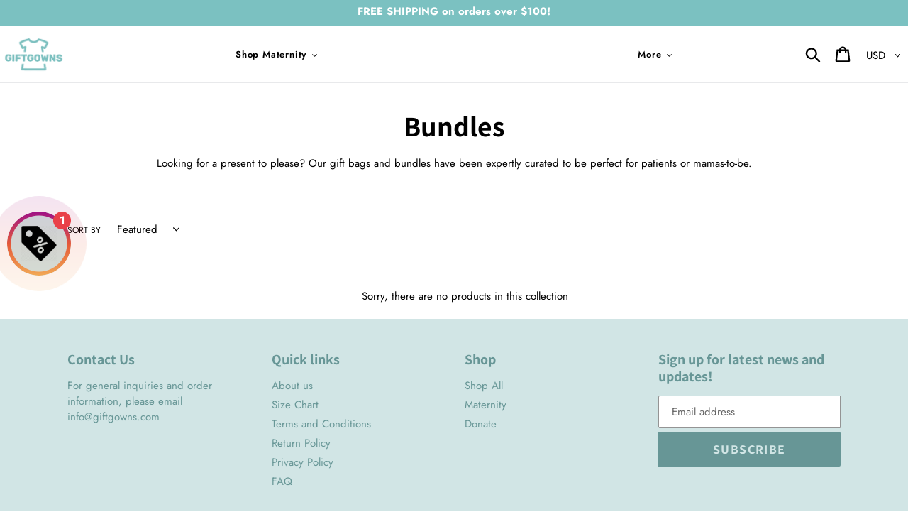

--- FILE ---
content_type: text/html;charset=utf-8
request_url: https://www.faire.com/embed/bw_9kfqnj9aqu
body_size: 1195
content:
<!DOCTYPE html>
<html lang="en">
<head>
    <meta charset="utf-8"/>
    <meta http-equiv="Accept-CH" content="DPR, Width"/>
    <meta http-equiv="X-UA-Compatible" content="IE=edge"/>
    <meta
            name="viewport"
            content="width=device-width, initial-scale=1.0, maximum-scale=1.0"
    />
    <meta name="robots" content="noindex">

    <script>
        function markPerformance(markName) {
          if (typeof (performance) !== 'undefined' && performance.mark) {
            performance.mark(markName);
          }
        }

        markPerformance('docStart');
    </script>

    <link rel="preload"
          href="https://cdn.faire.com/static/js/widget.cbc6bcca.js"
          crossorigin="anonymous"
          as="script">
    <link rel="preload"
          href="https://cdn.faire.com/static/fonts/CanelaText-LightItalic.woff2"
          crossorigin="anonymous"
          as="font">
    <link rel="preload"
          href="https://cdn.faire.com/static/fonts/CanelaText-Thin.woff2"
          crossorigin="anonymous"
          as="font">
    <link rel="preload"
          href="https://cdn.faire.com/static/fonts/subset-GothamSSm-Book.woff2"
          crossorigin="anonymous"
          as="font">
    <link rel="preload"
          href="https://cdn.faire.com/static/fonts/subset-GothamSSm-Medium.woff2"
          crossorigin="anonymous"
          as="font">
    <link rel="preload"
          href="https://cdn.faire.com/static/fonts/Canela-Thin.woff2"
          crossorigin="anonymous"
          as="font">
    <link rel="preload"
          href="https://cdn.faire.com/static/fonts/Canela-Light.woff2"
          crossorigin="anonymous"
          as="font">
    <link rel="preload"
          href="https://cdn.faire.com/static/fonts/CanelaText-Light.woff2"
          crossorigin="anonymous"
          as="font">
    <link rel="canonical" href="https://www.faire.com/brand/b_24imocrdtz">

    <link rel="icon" type="image/png" sizes="32x32" href="https://cdn.faire.com/favicon_v3-32x32.png" />
<link rel="icon" type="image/png" sizes="16x16" href="https://cdn.faire.com/favicon_v3-16x16.png" />
<link rel="shortcut icon" href="https://cdn.faire.com/favicon_v3.ico" />


    <title>Faire</title>

    <link
        rel="stylesheet"
        href="https://cdn.faire.com/static/css/widget.none.css"
        crossorigin="anonymous"
    />

    <script>
        var faire = globalThis.faire || {};
        var releaseVersion = 'cbc6bcca:none:0';
        var envName = 'production';
        var settingsValues = {"FAIRE_DIRECT_WIDGET_LARGE_AND_STANDARD_CTA_VARIANTS_241007":"CONTROL","SPECIAL_HOLIDAY_NET90_TIMEZONE":"America/Los_Angeles","WIDGET_START_BUYING_WHOLESALE_251201":false,"API_CHALLENGE_ENABLED_ON_WEB":false,"FAIRE_DIRECT_WIDGET_BUTTON_CTA_VARIANTS_241007":"CONTROL","SPECIAL_HOLIDAY_NET90_TIMERANGE":{"start_at":{"seconds":1632026001,"nanos":0},"end_at":{"seconds":1634021940,"nanos":0}}};
        var settingsMemento = 'eyJhbGciOiJIUzUxMiJ9.eyJ0aW1lc3RhbXAiOjE3Njg3Mjg4ODc2MzJ9.DegRnoojQaGh4Wgc-Bjy_Dhng0T9IHXJM6Y9V1BFrKQ_8Z8vVSutvc5Oc6FHL6J8cUOEbkPJ-YEeN_oApHWfbw';
        var user = undefined;
        var retailer = undefined;
        var brand = undefined;
        var isLoggedIn = false;
        var sessionCountry = 'USA';
        var currencyConversionRate = undefined;
        var currencyFormatLocale = 'en-US';
        var widgetSessionIdentifier = 'null'
    </script>

    
</head>
<body>
<div id="root"></div>

<script type="text/javascript" src="https://cdn.faire.com/static/js/widget.cbc6bcca.js"
        crossorigin="anonymous"></script>

<script>(function(){function c(){var b=a.contentDocument||a.contentWindow.document;if(b){var d=b.createElement('script');d.innerHTML="window.__CF$cv$params={r:'9bfd1ce50f1a3cd0',t:'MTc2ODcyOTAzNy4wMDAwMDA='};var a=document.createElement('script');a.nonce='';a.src='/cdn-cgi/challenge-platform/scripts/jsd/main.js';document.getElementsByTagName('head')[0].appendChild(a);";b.getElementsByTagName('head')[0].appendChild(d)}}if(document.body){var a=document.createElement('iframe');a.height=1;a.width=1;a.style.position='absolute';a.style.top=0;a.style.left=0;a.style.border='none';a.style.visibility='hidden';document.body.appendChild(a);if('loading'!==document.readyState)c();else if(window.addEventListener)document.addEventListener('DOMContentLoaded',c);else{var e=document.onreadystatechange||function(){};document.onreadystatechange=function(b){e(b);'loading'!==document.readyState&&(document.onreadystatechange=e,c())}}}})();</script></body>
</html>


--- FILE ---
content_type: text/javascript
request_url: https://dashboard.wheelio-app.com/api/wheelioapp/getsettings?jsonp=WheelioAppJSONPCallback990&s=giftgowns.myshopify.com&d=giftgowns.myshopify.com&cu=https%3A%2F%2Fwww.giftgowns.com%2Fcollections%2Fbundles&uid=990
body_size: 14278
content:
window['WheelioAppJSONPCallback990']('U2FsdGVkX19m0cNIW1+o651/okcOi/Dd8xMJIaKUX4bXeDWdt53yBVdkI57Kkv4w/PK351sjpPoCaCHryW+ozeOo64DOmg5Lirn847FRr9Ufg1C8c5V6qkeV9pWrlMxh2IJTF35TA7Bfie6FNBbCplmPIKNmDCCdBPkQv4wWtswzQsd2KzBAexUxPU2R5Qssa/HGkeB7hSTqQoCyDxJXVjnQliPqDfb495v0qBs1xsZMhCwDe8fLSTOcyI5R+xFRJd9GGFp6W3WM2KfqKz41/cTPDR+fV08Ek1pXRsfoibQFoGBtD6BLOMwU2+DWSQB8iwXEyxGNPyQ+I/N/Odyf/QVTspCnjiVbEuXNgAg6nj8ZHxLBkCIslH2lUqVpoJjsoRw94j5KnqFP5TBzqcrMKJ3BX53q6O58bHOI09bsKMaGqybKsk48e2L1ClvS/E9OTRprwg+CMu/zTp6FwfV1+EQU3zLn8fUTTuiIHmFufgAIaqm56JD01uJUAqR3lSzm7E1LYc1YRdXatcthjGx3HQJD5kdkNrR8SNo9p/GR1UJt1yyZxVMl2qGcR1UXgIFt7sm5G8zlo5/fOlH5B5kEsOx4PTUdG8qw9LCs/+FGUhRmNWRYxYozdCdr8du1+xIF280KadkjBq9d6biglR8o5Qf6dCTApvzYwDwNKvTdoX5k2re5DIdQJr5xn0SBp8inEo3/AlB6Y1P8d1vD1CD/Dr4X7p18KsCFi94hZsTf023pc5DPLLyLwXyVBb6z62uChLNj3DEqwcAIK/35F7lJIlqW4Vlf3+yB9wHwkRI+PQQBMICJJ62zbA6upSPCjYb67lyplpK7XAOThkBanZcfSTXuX6VS+NU3Xz3soyJiBQB+3MKYhDXUcTz+vXsbQphWR0c0r4sDjy4SfF9gWgHNIT65j+dbi4x17KTWRdfu8ztiJGa6Fq3tBjjzq8UEkqHBw7RX/b6RWv4IUXgCb9vbO/LddMeQFuD/QkbvTKPMIJKriq1hNbTjzD7gr5YYO3qHWq//tUi8F3VpbuxwGIA9N4MIHXrrDUrsb/9s9YMq82oKi0KEtwXXtsfpvUhK03WGOyFJrfUyylhXFs7KA8ATzdJJ0K41h7BisWQ+OXIyTKWv5zkYid2LMmfMmwBX3IHAxaIbiWLyjsAtldYc6e4Zzn3Tb/2Al79umQoPlj/HtoBY87w5gBWRCApIroX1wdy0QLTW5sOCT2wte/q+GfkJoS3iHIL1wOcJl3VxjmeJCDXk23Ai1Mu6IzyTg0ppwxD77jPK0HqneNIvBSm1Um7N0HD3G4FdMl2jczAvoOQ730UjlsaydZX1dhr+T3XyjZGYh6UpC9pv5VprL+PsFKPseQBy3tSdE68DHcMnkMm8Ency12LVtT/Aq6jxl2xBVXKSWXcVQ9kzLFip718kGDIG5frMRobhwRkSVcAmJJiwdmTIydS6E/H3liLHLgkcns5I16Cp3wO+GZMR6qWB+36LQ+TNEMgax4GctBSX8RfJrW2zoCFs3+tPeTEHiU9n7mMMaFHosvC8zjqxlcOI2sogfPJwbFAYT9J4lfzllZ6cqc6SiYaB9UrzdBzUoRRg+1dWlb5wbQsVrLyP0bV1gCraEOvP/sV9SWSbqIZqFkN01W3Oy+1bFpwoqneHK+8/+7zC6WnqpLceXjWdQMn65cUDo0sVkTEdhdM8PRGdmJmJ1BUb2mQasUILzf2PN/R9Kb/qihMV2nBcHVMM8Xila5di535Epu20RW8gcE2h9gt4gmxxGbNSwUD0U5V3jUoZiowAPdH87x0SGXgRW7Qa894jF489OP7swowWqdeIKf7IhXX7n4Km3O2EFrzXswDFYhSRyPnLAmZy6VswA3Dfl4ZN4KYbLhgPri/C8IfFDkRtcMAkDXFtCyk13N1AQkn5tY1PN3kLVlPo67+f8IH/fF1myjpMA1bkvVsk9+D1xn+iUK+gX0pjm/BBGnR2lIwvCWCYmoHFUQ+V9YoFq2f6xgM1OLgAWYsBrvbkou96Tq5V21KdArZUvpMTYgyX9lubIwHSNhMDUwT1yjjV3hmbKEEuP0HRNf0sPxtj5rcHq4Szb2SCt6c00XOS6rhcom5aeZJlMfHTcgSq6o7pGE1qV+JkqJM6ap1sPXpJkX/7DIbPMujK0B2XflD11LkgWWwDElzoWrb0ocO/+rh9V9Xg09+gao/E6V/fUBuSFf0DXsxYwHNY6Z8RCX4fWiLgnlcuUKRwLUqxvP2dtfQqIJ3QRufFxOxZOlucc8uLbGYraPSlvHlxaz0UuUxJVSQf2A2UssMg3GUimDIAxR4RQ3N3MpiI9+8+hh4IrJRdYPmui1CvxEawDrQYTQq1N58xMJGJM90NU7cxCJ+b8bYR36aijHujZuaGf/dZALUOyvOrVogz2nAg+3v26xacpH/RbEqtp7eKHjqqjb7Rp86Jhj44TboF7GvAiCRJRuidK4/vjikOgIq3ZvBY3Ha2y6MLUIm9m0gxYvmUgIZOQFTaHNO8Rfj9y6vQxKWy8tdH1oGqEo8CgqhL9f2ure0+mTGcv1I5BJyaBisFVs3Gwn5De6ZrkI2bYtXqNRdrxIcPujFOVgWmOj3FswuDIT0F2byq/1WfGfRkQ7uH2fDwhmnqUGRwyP4D9KoSciAZwCEDctiqQHis2DNrvASRW3zwXCF2v1hOShBI0GK9CcIdcDCBoNJQo0HkSY8VSmZtkqPeHuvGJL6v/KM0YQRS3A9dAw9LVRC86OCgXzpMuSwwSsvYMlMFcQq1+/FB7quikXVpiZTJucaIEgOry0QSwt6l6jyOH48PyGpEym8RTeqGrxTZAbenK/xFeNMLeg+wJhVuDY8s/[base64]/nFWBu0ro6YIsetG9BfN3SG/6Ypzgt4E2bCsWJsaHJNJA8voLAxRLjHwZBmRcXCSAjLu+Y9BFHcU88AaK5zIRpa/aYq9CiVyg+/[base64]/UHJB/g1/oUfo5RrjelB9klXKprF0V06Pu8n79Fp5BKNeHf9lF/Us2VEE4OV1xruUEqNegnZEnlt8PSodsmK9WtFQSgxmr5dwfOah2rarHw17AISH7f8gcpYHQgyj0ODLv6w6Mt8IH0eAty08SjfIkg7gfbmEECf/FnNQpOE7sZO8uNOa82DXRaGtp4qOwziGiUuvei6unLbzJVnsUNoVX97J7g2GuaXw6k55K6o2LRS98Q7pkJKV/jfjKcqRWkMxp09R0DuxaJ615MSvhMqeu6vNqpYj1YSVKd4ujazMTUYIsD6z02/HIQZGgg48dIGz5tYEov6Jl+LD2qESwOjAIBimXLv06e24GnHp7RZx85FXulnnXUZawVZGL/5aK/iacO1b5HXJwPtXyQ3PKQdtf6cevNeK8UneAAVVXqLAQlgjNlMCGJZ/gZswmKFvT8VFcMPCJIDMo8+3TaTaQ/W5nn2CIm5b5K1g+nyOdylO7r6LRQPsrcwXTqQcBC82TkIFe3Y1wVxgpPBmNdDE04Nb+gkXn5jyI1dVF1wks3U4FLxWL8LsiL2IJZBRAMDHdrT8y/6oQih5+OQvhBaTbYbulmTOsexlHC26jLR19WDjnkfwAJ5TMyfsXvLKRKvVa8HlURSM+QlTCSDtGhLYk0LZxwCho0w56RknpyXffk6zgT7eKVQJmVYS2a2Q6obqOiBDlaLn9wiHLVh7XN2lg9Wgons7RO5joJSrN1bp4NCuhfkv/s1TKvPQrLiu0OmubxJ6IMvMsGY9dfyyYeAQprn5LcMxHoTf5tWychCeGAbczmiFBvxLnVj+0ToiTC3B5ZzLCshy/Oq/kkE11Mz0tMETq/royb5RsbBOtbd8cEHMcR3miZzcwdujp/XHeZbJmUUjoAVSZktklLIj4G5q01mgKdcn2IS+9Bz1IdVbPPOScYuRqiBCniOFd8O/7vxBkT8cxcu7x5umeboDEeVv+A3qapfz5DYgnZjc+qrJWR8F+fhHMAXksbOHNeRv61DaC/PXVwnQeEKBS15F8/s/Tst5/oClpSWKfzoDCc2b2W4KoMrSFN4OJRrZA1PQ6cwHmes9fLS9EFuatJ/EdpdfBvRrL+GlICguCyJdlLStCYpikKKKgzO4wsq9/qMxt/5wWQdoApBnGHguqrbOpgXuZzUMv3YHLvZPzYcd4+wEi6OUrnoJQRMf0YBabgTz+sudKZMuZ9fWQ55XC23TzGqTD7RXg4/ovptflgoXAcG4S5tfdFWcvf943cRLsJE2Ldxsd9LolueGyOChSNABERLjQ8SRxOzj0JujftwVxnqoT7OS7UwoMmTliOw+B/z01nnPKPjZZo1HnJ1e2iRMUyEUsXlwG/kfLQgjhFUFPmg4XlxZ9x5qTw9yxKBDPEO7jT8r9ajUrYx1wS3SDSIUdj9MQZ2Kei8Nz9wFTv1sFRAV8If6OOL6uIvLW3mBc9Vpq2dBHtXrpm4jJ/5uu8++67UDl22pKRaJkeKLX7mVIXafkMs4oqSrSd9FIjiXTs1k9XjZDUogFHM2xoEHJS6TJuw4iI+Uq3NH3z0loofiJF644YkaU/NGOENRRrZZcXn0xf0DEu7uweSkuw/qnuF77BKcQYL1rPVUU/QmkAc+oqWDdPZvywruqWQ3tKBBhsmtRf14MnomD/9LUXaB9jO2a4BgezmJGeBWfl1C6FP43WQu3W4ssmbr0am+SKKOVbi0Gd+6J2dIyeiLWZT81twk9gSJo3rZBEHUaibMEQoD5IZH5Cdga57Gk+eW80akeNjAE7WQ37GBPJk/5R50olL5o8kGqAdPTZKm0613GoAgGLOGiv1/Cv3R/BH4doTW6e8oN0UMDb8KAhLs5zXzwtnYqhGyXPWfK5ve5pZHS+gyR+b8DIWeR1fp8Io5mP/Mt0aK2NaWJju/2/LEUSLevxDR6ujVJ4HtqmBiXW99uOtq3VZ/nN9cQ7rQlseMhBKJgb1j1h3EJZC0dmAg2TQXoxkX3CGSFoDe4hbQUcQ/d0xiTVgybR3ELymPmj7INjFD+YCZteZICi9CgTs8T9WCGb2Pq16bjFZIyyMBMKldMIpu/3W0Q4a+JKTOyq/UGYFQCo0A8iQTGWXZodj8qdA1m3abUAeuNTwodGSb9+ciDsKYzVgl9pAFHGDD4Z95IZeIdL0W5sdSsRocJy8x7z2nwUkt1LD/lGU/ShBen4V/8LNZE2Kx7vpXa+NKWDaUhh9VQl1sAKAWL105z3g6HUGitJDaBGZjlF9geGUFmsWCZ11INTRTvewZ4OlZAYEt8P1x6Qogjgc0I47G4SK4P/NJDq+sXhu4afwEHnC1m2eUinYczEbMopze0n7XOMVXshsieISpcBdmPo7tGJKznUCBtocnM2VpuQ18R65T1WjkmihLm+xGVLA06qUEYCoF0xST3eZdlyqWTGkOXaRO3tHoAJRdqyz3Os/NySCq2LZ7EGqSg9Q0iPoWVoOjqKV0pNOUnai0HHZXJxFHZ3EsExB1HEXyrlqOah0CGeHGNq61zOnc/8c3tC150CiT5xh74YGDJooMye7WYuuR4ee70ltIVBYB7VEmrN+0j7oXdMpwEIX0VRd7xbv/e6tMRTbyTbG6tbXNywklvxv8LkF/IQN9LOLf4RyHGXVfRrlA95F46Y+om6tdsBT9SdEM69bNwcBzGmXieAum9y4YIqv00jusnsaL57qSVam3lQIL/P4iWkD4l+6BIjH2xgaoyTSvJH1NHW95knLwNlmPWhR1qcYBdoVdl6Eue2ttVwqThd3Zldd5v1WAm6geqKp3nm1TbWRVeyde7gFS9ZXnV6b12+Y/[base64]/u2gcck06OseIfoPk/Z6+CkI+pk20qJ5u2j+A1QqXJlEmpKZJq3SEKNUtchKke7w+WIGrVmjqoxJNPgfYtSpMGcanf1jVgY6ZFO6peY46LIQpk064ogLsLSe8IsqCa83KbmfZmCd9QhhWZkQq7FRjSITLYHBeL6LXsMCRc9zC76yEF98QiLLLUcE7/FF95uI+qNZsFMbxbJaZBr2CJkW6IuyQoEW/QmKZloGhf7iMzN0WmMNnVtJDbDbRvJVSK0AYyKG6qmTtStI+ziR7ma5WcxwIt46WfUK0razRYoi9V56ngSWcNqL87rJBHn72MrzHQ+K1L2xFcSfs3EF+Ak4IQzLonoG0FdCwKe4fA+K7zMFlOqs2uht8cWznwvzBDmhM5RrPP3cFhpdO/dj8ZuzFo/9dOiaWWYBscJwaGwou+KwKXLqsEFeVAQPzb/sGA9qMoICEu3nnyaAFioMliYaPJa439V4I1oxRAnXUHguoXFipU7Zk1Q7hYgTFEsKKQ4JLovaTcg4mIotSuZCnSLSZez7m5NIPK+1DWhfiWEmVJR8rVoAutrcBzu3qW+CT1Yz5gcpD2vjWc8lhvWLaI+ASyUdqeTD7NJRK/nR4SofS+Tpz/CanFns1VvaaTdWtRK79AK4QAyHFPLiUwZgpTRzqJg7nmbAffG70g308Lcn6wnlxOKw25c8rEK5TxjqcZu8mxfXGTeIh1a5AJUCqYXxmDYgV5SBSR29zOeBnNcre0C1s/FXBug0/sxDjgclJu6hoxak5a8dbnNo/sgREFmAlbE4l4Q3x1wMd6SPoM+ExBXlA/kfh2/p8//dbUE5fTfOgUsm4Ll16YwZ3PJlfS4yW1pSdUXJZhMTQgm/bIGFHASbhsLbUIPEkhdRpk4DMrBfg9tm3ifAMRocGJfjC0nVegrxq8ShU8LhomPrZjbevaxJOpqMcYMqCnTSupE60i46yZ9Q0jb1Zw3T5ED5O0OxiWJ06N8NSMqFkWAP1yFwlIzwxSiyFZByosim4XVajC4LmYjODvqeM2YsR7LZBLjuS0hKFJcFtamTjKI/P0OdMN/5tY4bKHuKKJbaNXsddspEMsvBbIHGeEE/qKhbbmvvPELPqYGzqzYtFrm+oqnPYmXBmA2DbJcByqgkRHG6CqX8YVm6cZeyrrwlvLLLNHBThyrHxxB2vEWmRP74Yp61Vp7Cl9eEbr7mfnSKe06u1QGxnz0tMGZ8/yDfruCqMYJlibLEW78xIYeCNSGakYwRgjEzVLut2EfcN1jC3tyrbx8Lnt09+n3OOirpeuciNh1wvAZCpTQGcb2gU12+6a+XN2YmbeTQpb/nQRv5zv38WQJlOxtC9F48hJWol5XwgN+mUeoGaQcxgh4B/92xPBSjAHjkT64v+Gz8fEORfH2w9rcWPvKCZWFBodlG9KQmV7NcQpWnmx8yfa249aGdEJ+oWBGYNmiBiwB8645OKN00/RCsH2YNia1G8GUsqlyTvmrR/KiLVBwYPARKpzQWwM45JgAIqVDzw/VYomk/qbQ2kiPJ0UTwAjods5D/52aIbkW2RKvvksLIzToV6nexfdV51Z4uSZIwt6BsSnCWDAWOk99ijizTtPRFL+7vj1tHz++oC2Q4lZpGfDJ+Hdtpv3Xtv18S4zFPVfaATHGDMEb4AQxir2ojoqgbDjTvqGPT+n/aXk3A3zHzsf6Ms7rGiwNsOaODaukA+8urs5T4iGmgQ/904xPYIEFTasHcerX87PA/4et2ydwXPkdtwYNbDuFHFSjHnjTQ8nQSB2MMKiTNXRZT3zGM8iA+lLsqr7PCI83k709x52/RJ/[base64]/58UFM93mgn4p/30u0VE2GlzjApIrd1umfhH4+VM8/nbXHesMWguFPWvgKYxrQIlLbVtoQB1qTgjgtMe5ZWiscyIrgxprUwvc9KRVT7NmcLhc8CiBLXOWAa/QQO6gR4HgCa3RRjwLvwCaVcWoM4D1ebB/6vOxB834YPhya9YygrlVaNIYUS8W+fvPPMFcVTBpYUq1TvjuWGdrNQGu8+24FMppq3kLsqcv6XeszozDQ5yDyUhqoJADOI31nw7ZRJWoJYQdbzw2UMPG36W++tgJtHxHj9aBUQJRYIOSsvdtefCiwwQ9lWGhPuobMyaawwnNmQsHF8vS+NrQs6Sgo2+1yHR2aZaKMe/NXBd2WCTMotoTtO8au0yOmzn1ouNCNrGYBzHICjrtyQS/fuVp7Sirn+B0TY6UPTSsIlbtTVsjDRg0Vt4OfZ3/5aZ0aR2eYViXqe3f5UE0nU3AyMJay4FH3Atc580oD0JBkRryHn8F3qykPlnIEcbKfY9iUdS6/zILqUJQjfC8TMrKIgKag62jQL+4r7jU/[base64]/KaXK8qd/lOcN8PUsM7HR7UnHSoEV4dQtB8ny+z2CaJ9Dv1vhhxOsL5GAR7ZgICM2gqipt+gIWqt0E2YTqb65GaqXvN/+Oo5N/[base64]/tkQiDO1tg2cxPN0RobX17g+G4GrMHbZOECnSTJDuTEnsLrHDnYAQaxzDkqGlNSMXg3Xw4PZ9G4CtNExUY2MMHpDwZI8LTXSfuXHAEkAc2+mtD6mXgTLPXKSc02Dn+fCFpOisJNU2XZ56L8Oqnmcx/6qhPq/Vc08I7R0mcZUdegGOzu2Gu1l7kkeLjRuTfV8bwng/mGt/iz2zaqiBagbxKp9okZX6WBuFt6JXSeoBtMRGDvgB59m4rBNOL/sHuJlsWUiSQfvPrr1ZOEYy58TXwkpMkEaSOl0UVuyFZ49RjpUlSVpngcgD0psbI4ZJIm4V4chumM/[base64]/aObya+S1sgE5mBOdJs1J+YhHyGBryeta4KcwVchK7ChE7Dw50H9dYLy2tNbwhF2hiSaCYzLzNgqIP3xbv1H/hD9zHu9VsUldlX9dptrP6w2rOQjLFBHW4f9E+FjKCt3CEG5l/Es4HldnUw73/Uty/NCxw/aKekNZxY5+O27c2VsKZ/B+KBK6QyjmWtPKLHRWZd0a2OTj4rNfSfl/CpdcPrzMtfl3n56AndnBThzSMupImQR2KysD/towMC5gb/PzbKES0Z4MU7Rv7HOFkqP3vrqNe75uY6Rkm/OCW4D+6IyLJ6lSwUsWokal6meC67a7D9zzRGaJwZJVHUewaSfK5uXlF/iQ7dMOpDt8pbInOgCCzX1i+ETxtmFFxNInUdYCy/YSnWNEH//K07aND/XlE5IvSxSNi3KAm0By7ZaMNWATvBe/Q8WB/ohrG3VD1M5JLjX8XPO+wCAfDmigyAdGdXjhtTg1333Qto8wBuf2BsSTZcgA1jdi1bNmp3L0zz3xASxBl3CIQBlXGWAh1lTesgircS86fzAypL+3vMGGJ6v0tA/MaHN3oB1uZjVjbHAmxg8dd/[base64]/BdBuIEl3Mf3eOqXzkLG4oBBJRRcYD992y8E9yXR/aCofEbjeOZ+y9gpzBMvKF7Zl2wDsrSsGm3NSp0DQ5k/[base64]/YeJfpwEft9OsS4oD+pVewEWvg1l6yDbdeszzxM02HjvQQ3ffh8dFmr+esdT5l37G3lkbuqvucwAUb373Xy9n7+jnD4M3qyF8zMLNVeocyc7fvB9qhM2ihG5UPwVXsZUD2ugSKllvzRUDVezbp1YqjkHw62P8jY5m9jKS8gcuTqhpy6W8WeES/6QjjdaSai6ojsTHkJ209nnZkMm2hpD59umDc3cSTjK+/IPQX/QMEsaU4J9z0+rhWEMwQ0T+SZPHqctnWpXkgukDdu/[base64]/XQiSOughVs6+nkQXwqJyY+VDM20kNSR0eZpOceY4UygyRLDVMWXybUhn97LhtZIa0CBApQMuVvI/CgyTR7cR0EwFHeSaDzjdWdXJ9rWCPVcBupb/Jzlbo7TbpAWPRfY04h6/cPa8/JeqOYUWhNjbGDszvrTC19V8CVSm2ML++RiLc5F08XobzNlRGt0ksvQsMSGKq/EwGCjaHkib3e/x/AKzEOuIx6icl/UzPHwGeDwb8S5IXOdzgenWANaIwTxrHfedyCD4DNJBRE1Yf085JnXRwGIewgd1+JLIyBX0arKn5JpHaDS+tbV7caEwhpshuSw9xDpPbmnkDbigm9Izvz9hClM1XI8EbchgFs1/p7wcvYAXOaVMqIalMkbKLaKPXIiT7wqVKCWYAqbyz5bCywAHD5jbXgisUknUzEMb5D+GN1Ku8yxJy+ls1kzS0NVmcVyVdIuzlKhdD4M9roIwJ600MUE29dLpippDmqZp2UKb9U/NxsX9s1iWTvd8OVRjIiubHc14F/7QGS5gFR5UHCQLdeOWg=')